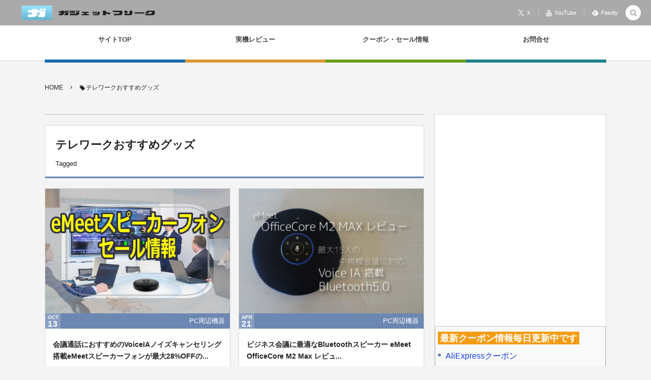

--- FILE ---
content_type: text/html; charset=UTF-8
request_url: https://mymobile-wifi.com/tag/%E3%83%86%E3%83%AC%E3%83%AF%E3%83%BC%E3%82%AF%E3%81%8A%E3%81%99%E3%81%99%E3%82%81%E3%82%B0%E3%83%83%E3%82%BA
body_size: 16236
content:
<!DOCTYPE html><html lang="ja"><head prefix="og: http://ogp.me/ns# fb: http://ogp.me/ns/fb# blog: http://ogp.me/ns/website#"><meta charset="UTF-8" />
<meta name="viewport" content="width=device-width,initial-scale=1,minimum-scale=1,user-scalable=yes" /><meta name="description" content="  テレワークおすすめグッズタグの記事一覧" /><meta name="keywords" content="テレワークおすすめグッズ , " /><meta property="og:title" content="テレワークおすすめグッズ  タグが付けられた記事一覧を表示しています。  | ガジェットフリーク" /><meta property="og:type" content="article" /><meta property="og:url" content="https://mymobile-wifi.com/tag/%E3%83%86%E3%83%AC%E3%83%AF%E3%83%BC%E3%82%AF%E3%81%8A%E3%81%99%E3%81%99%E3%82%81%E3%82%B0%E3%83%83%E3%82%BA" /><meta property="og:image" content="https://s0.wp.com/i/blank.jpg" /><meta property="og:image:width" content="200" /><meta property="og:image:height" content="200" /><meta property="og:description" content="  テレワークおすすめグッズタグの記事一覧" /><meta property="og:site_name" content="ガジェットフリーク" /><link rel="canonical" href="https://mymobile-wifi.com/tag/%E3%83%86%E3%83%AC%E3%83%AF%E3%83%BC%E3%82%AF%E3%81%8A%E3%81%99%E3%81%99%E3%82%81%E3%82%B0%E3%83%83%E3%82%BA" /><title>テレワークおすすめグッズ  タグが付けられた記事一覧を表示しています。  | ガジェットフリーク</title>
<meta name='robots' content='max-image-preview:large' />
	<style>img:is([sizes="auto" i], [sizes^="auto," i]) { contain-intrinsic-size: 3000px 1500px }</style>
	<!-- Jetpack Site Verification Tags -->
<meta name="google-site-verification" content="yKCPwAGEtbtcYyNY2hyHxts9opb83UVyCG4RlE-VlhA" />
<link rel='dns-prefetch' href='//ajax.googleapis.com' />
<link rel='dns-prefetch' href='//stats.wp.com' />
<link rel='preconnect' href='//i0.wp.com' />
<link rel='preconnect' href='//c0.wp.com' />
<link rel="alternate" type="application/rss+xml" title="ガジェットフリーク &raquo; フィード" href="https://mymobile-wifi.com/feed" />
<link rel="alternate" type="application/rss+xml" title="ガジェットフリーク &raquo; コメントフィード" href="https://mymobile-wifi.com/comments/feed" />
<link rel="alternate" type="application/rss+xml" title="ガジェットフリーク &raquo; テレワークおすすめグッズ タグのフィード" href="https://mymobile-wifi.com/tag/%e3%83%86%e3%83%ac%e3%83%af%e3%83%bc%e3%82%af%e3%81%8a%e3%81%99%e3%81%99%e3%82%81%e3%82%b0%e3%83%83%e3%82%ba/feed" />
<link rel='stylesheet' id='wp-block-library-css' href='https://c0.wp.com/c/6.7.4/wp-includes/css/dist/block-library/style.min.css' type='text/css' media='all' />
<style id='classic-theme-styles-inline-css' type='text/css'>
/*! This file is auto-generated */
.wp-block-button__link{color:#fff;background-color:#32373c;border-radius:9999px;box-shadow:none;text-decoration:none;padding:calc(.667em + 2px) calc(1.333em + 2px);font-size:1.125em}.wp-block-file__button{background:#32373c;color:#fff;text-decoration:none}
</style>
<style id='global-styles-inline-css' type='text/css'>
:root{--wp--preset--aspect-ratio--square: 1;--wp--preset--aspect-ratio--4-3: 4/3;--wp--preset--aspect-ratio--3-4: 3/4;--wp--preset--aspect-ratio--3-2: 3/2;--wp--preset--aspect-ratio--2-3: 2/3;--wp--preset--aspect-ratio--16-9: 16/9;--wp--preset--aspect-ratio--9-16: 9/16;--wp--preset--color--black: #000000;--wp--preset--color--cyan-bluish-gray: #abb8c3;--wp--preset--color--white: #ffffff;--wp--preset--color--pale-pink: #f78da7;--wp--preset--color--vivid-red: #cf2e2e;--wp--preset--color--luminous-vivid-orange: #ff6900;--wp--preset--color--luminous-vivid-amber: #fcb900;--wp--preset--color--light-green-cyan: #7bdcb5;--wp--preset--color--vivid-green-cyan: #00d084;--wp--preset--color--pale-cyan-blue: #8ed1fc;--wp--preset--color--vivid-cyan-blue: #0693e3;--wp--preset--color--vivid-purple: #9b51e0;--wp--preset--gradient--vivid-cyan-blue-to-vivid-purple: linear-gradient(135deg,rgba(6,147,227,1) 0%,rgb(155,81,224) 100%);--wp--preset--gradient--light-green-cyan-to-vivid-green-cyan: linear-gradient(135deg,rgb(122,220,180) 0%,rgb(0,208,130) 100%);--wp--preset--gradient--luminous-vivid-amber-to-luminous-vivid-orange: linear-gradient(135deg,rgba(252,185,0,1) 0%,rgba(255,105,0,1) 100%);--wp--preset--gradient--luminous-vivid-orange-to-vivid-red: linear-gradient(135deg,rgba(255,105,0,1) 0%,rgb(207,46,46) 100%);--wp--preset--gradient--very-light-gray-to-cyan-bluish-gray: linear-gradient(135deg,rgb(238,238,238) 0%,rgb(169,184,195) 100%);--wp--preset--gradient--cool-to-warm-spectrum: linear-gradient(135deg,rgb(74,234,220) 0%,rgb(151,120,209) 20%,rgb(207,42,186) 40%,rgb(238,44,130) 60%,rgb(251,105,98) 80%,rgb(254,248,76) 100%);--wp--preset--gradient--blush-light-purple: linear-gradient(135deg,rgb(255,206,236) 0%,rgb(152,150,240) 100%);--wp--preset--gradient--blush-bordeaux: linear-gradient(135deg,rgb(254,205,165) 0%,rgb(254,45,45) 50%,rgb(107,0,62) 100%);--wp--preset--gradient--luminous-dusk: linear-gradient(135deg,rgb(255,203,112) 0%,rgb(199,81,192) 50%,rgb(65,88,208) 100%);--wp--preset--gradient--pale-ocean: linear-gradient(135deg,rgb(255,245,203) 0%,rgb(182,227,212) 50%,rgb(51,167,181) 100%);--wp--preset--gradient--electric-grass: linear-gradient(135deg,rgb(202,248,128) 0%,rgb(113,206,126) 100%);--wp--preset--gradient--midnight: linear-gradient(135deg,rgb(2,3,129) 0%,rgb(40,116,252) 100%);--wp--preset--font-size--small: 13px;--wp--preset--font-size--medium: 20px;--wp--preset--font-size--large: 36px;--wp--preset--font-size--x-large: 42px;--wp--preset--spacing--20: 0.44rem;--wp--preset--spacing--30: 0.67rem;--wp--preset--spacing--40: 1rem;--wp--preset--spacing--50: 1.5rem;--wp--preset--spacing--60: 2.25rem;--wp--preset--spacing--70: 3.38rem;--wp--preset--spacing--80: 5.06rem;--wp--preset--shadow--natural: 6px 6px 9px rgba(0, 0, 0, 0.2);--wp--preset--shadow--deep: 12px 12px 50px rgba(0, 0, 0, 0.4);--wp--preset--shadow--sharp: 6px 6px 0px rgba(0, 0, 0, 0.2);--wp--preset--shadow--outlined: 6px 6px 0px -3px rgba(255, 255, 255, 1), 6px 6px rgba(0, 0, 0, 1);--wp--preset--shadow--crisp: 6px 6px 0px rgba(0, 0, 0, 1);}:where(.is-layout-flex){gap: 0.5em;}:where(.is-layout-grid){gap: 0.5em;}body .is-layout-flex{display: flex;}.is-layout-flex{flex-wrap: wrap;align-items: center;}.is-layout-flex > :is(*, div){margin: 0;}body .is-layout-grid{display: grid;}.is-layout-grid > :is(*, div){margin: 0;}:where(.wp-block-columns.is-layout-flex){gap: 2em;}:where(.wp-block-columns.is-layout-grid){gap: 2em;}:where(.wp-block-post-template.is-layout-flex){gap: 1.25em;}:where(.wp-block-post-template.is-layout-grid){gap: 1.25em;}.has-black-color{color: var(--wp--preset--color--black) !important;}.has-cyan-bluish-gray-color{color: var(--wp--preset--color--cyan-bluish-gray) !important;}.has-white-color{color: var(--wp--preset--color--white) !important;}.has-pale-pink-color{color: var(--wp--preset--color--pale-pink) !important;}.has-vivid-red-color{color: var(--wp--preset--color--vivid-red) !important;}.has-luminous-vivid-orange-color{color: var(--wp--preset--color--luminous-vivid-orange) !important;}.has-luminous-vivid-amber-color{color: var(--wp--preset--color--luminous-vivid-amber) !important;}.has-light-green-cyan-color{color: var(--wp--preset--color--light-green-cyan) !important;}.has-vivid-green-cyan-color{color: var(--wp--preset--color--vivid-green-cyan) !important;}.has-pale-cyan-blue-color{color: var(--wp--preset--color--pale-cyan-blue) !important;}.has-vivid-cyan-blue-color{color: var(--wp--preset--color--vivid-cyan-blue) !important;}.has-vivid-purple-color{color: var(--wp--preset--color--vivid-purple) !important;}.has-black-background-color{background-color: var(--wp--preset--color--black) !important;}.has-cyan-bluish-gray-background-color{background-color: var(--wp--preset--color--cyan-bluish-gray) !important;}.has-white-background-color{background-color: var(--wp--preset--color--white) !important;}.has-pale-pink-background-color{background-color: var(--wp--preset--color--pale-pink) !important;}.has-vivid-red-background-color{background-color: var(--wp--preset--color--vivid-red) !important;}.has-luminous-vivid-orange-background-color{background-color: var(--wp--preset--color--luminous-vivid-orange) !important;}.has-luminous-vivid-amber-background-color{background-color: var(--wp--preset--color--luminous-vivid-amber) !important;}.has-light-green-cyan-background-color{background-color: var(--wp--preset--color--light-green-cyan) !important;}.has-vivid-green-cyan-background-color{background-color: var(--wp--preset--color--vivid-green-cyan) !important;}.has-pale-cyan-blue-background-color{background-color: var(--wp--preset--color--pale-cyan-blue) !important;}.has-vivid-cyan-blue-background-color{background-color: var(--wp--preset--color--vivid-cyan-blue) !important;}.has-vivid-purple-background-color{background-color: var(--wp--preset--color--vivid-purple) !important;}.has-black-border-color{border-color: var(--wp--preset--color--black) !important;}.has-cyan-bluish-gray-border-color{border-color: var(--wp--preset--color--cyan-bluish-gray) !important;}.has-white-border-color{border-color: var(--wp--preset--color--white) !important;}.has-pale-pink-border-color{border-color: var(--wp--preset--color--pale-pink) !important;}.has-vivid-red-border-color{border-color: var(--wp--preset--color--vivid-red) !important;}.has-luminous-vivid-orange-border-color{border-color: var(--wp--preset--color--luminous-vivid-orange) !important;}.has-luminous-vivid-amber-border-color{border-color: var(--wp--preset--color--luminous-vivid-amber) !important;}.has-light-green-cyan-border-color{border-color: var(--wp--preset--color--light-green-cyan) !important;}.has-vivid-green-cyan-border-color{border-color: var(--wp--preset--color--vivid-green-cyan) !important;}.has-pale-cyan-blue-border-color{border-color: var(--wp--preset--color--pale-cyan-blue) !important;}.has-vivid-cyan-blue-border-color{border-color: var(--wp--preset--color--vivid-cyan-blue) !important;}.has-vivid-purple-border-color{border-color: var(--wp--preset--color--vivid-purple) !important;}.has-vivid-cyan-blue-to-vivid-purple-gradient-background{background: var(--wp--preset--gradient--vivid-cyan-blue-to-vivid-purple) !important;}.has-light-green-cyan-to-vivid-green-cyan-gradient-background{background: var(--wp--preset--gradient--light-green-cyan-to-vivid-green-cyan) !important;}.has-luminous-vivid-amber-to-luminous-vivid-orange-gradient-background{background: var(--wp--preset--gradient--luminous-vivid-amber-to-luminous-vivid-orange) !important;}.has-luminous-vivid-orange-to-vivid-red-gradient-background{background: var(--wp--preset--gradient--luminous-vivid-orange-to-vivid-red) !important;}.has-very-light-gray-to-cyan-bluish-gray-gradient-background{background: var(--wp--preset--gradient--very-light-gray-to-cyan-bluish-gray) !important;}.has-cool-to-warm-spectrum-gradient-background{background: var(--wp--preset--gradient--cool-to-warm-spectrum) !important;}.has-blush-light-purple-gradient-background{background: var(--wp--preset--gradient--blush-light-purple) !important;}.has-blush-bordeaux-gradient-background{background: var(--wp--preset--gradient--blush-bordeaux) !important;}.has-luminous-dusk-gradient-background{background: var(--wp--preset--gradient--luminous-dusk) !important;}.has-pale-ocean-gradient-background{background: var(--wp--preset--gradient--pale-ocean) !important;}.has-electric-grass-gradient-background{background: var(--wp--preset--gradient--electric-grass) !important;}.has-midnight-gradient-background{background: var(--wp--preset--gradient--midnight) !important;}.has-small-font-size{font-size: var(--wp--preset--font-size--small) !important;}.has-medium-font-size{font-size: var(--wp--preset--font-size--medium) !important;}.has-large-font-size{font-size: var(--wp--preset--font-size--large) !important;}.has-x-large-font-size{font-size: var(--wp--preset--font-size--x-large) !important;}
:where(.wp-block-post-template.is-layout-flex){gap: 1.25em;}:where(.wp-block-post-template.is-layout-grid){gap: 1.25em;}
:where(.wp-block-columns.is-layout-flex){gap: 2em;}:where(.wp-block-columns.is-layout-grid){gap: 2em;}
:root :where(.wp-block-pullquote){font-size: 1.5em;line-height: 1.6;}
</style>
<link rel='stylesheet' id='contact-form-7-css' href='https://mymobile-wifi.com/wp-content/plugins/contact-form-7/includes/css/styles.css?ver=6.0.1' type='text/css' media='all' />
<link rel='stylesheet' id='toc-screen-css' href='https://mymobile-wifi.com/wp-content/plugins/table-of-contents-plus/screen.min.css?ver=2411.1' type='text/css' media='all' />
<link rel='stylesheet' id='twenty20-css' href='https://mymobile-wifi.com/wp-content/plugins/twenty20/assets/css/twenty20.css?ver=1.7.5' type='text/css' media='all' />
<link rel='stylesheet' id='digipress-css' href='https://mymobile-wifi.com/wp-content/themes/dp-colors/css/pc.css?ver=20241214093810' type='text/css' media='all' />
<link rel='stylesheet' id='dp-visual-css' href='https://mymobile-wifi.com/wp-content/uploads/digipress/colors/css/visual-custom.css?ver=20260108171807' type='text/css' media='all' />
<link rel='stylesheet' id='footable-core-min-css' href='https://mymobile-wifi.com/wp-content/plugins/footable/css/footable.core.min.css?ver=0.3.1' type='text/css' media='all' />
<script src="https://ajax.googleapis.com/ajax/libs/jquery/3.7.1/jquery.min.js?ver=6.7.4" id="jquery-js"></script>
<link rel="https://api.w.org/" href="https://mymobile-wifi.com/wp-json/" /><link rel="alternate" title="JSON" type="application/json" href="https://mymobile-wifi.com/wp-json/wp/v2/tags/853" /><link rel="EditURI" type="application/rsd+xml" title="RSD" href="https://mymobile-wifi.com/xmlrpc.php?rsd" />
	<style>img#wpstats{display:none}</style>
		<noscript><style>.lazyload[data-src]{display:none !important;}</style></noscript><style>.lazyload{background-image:none !important;}.lazyload:before{background-image:none !important;}</style><link rel="icon" href="https://mymobile-wifi.com/wp-content/uploads/2019/11/favicon.ico" sizes="32x32" />
<link rel="icon" href="https://mymobile-wifi.com/wp-content/uploads/2019/11/favicon.ico" sizes="192x192" />
<link rel="apple-touch-icon" href="https://mymobile-wifi.com/wp-content/uploads/2019/11/favicon.ico" />
<meta name="msapplication-TileImage" content="https://mymobile-wifi.com/wp-content/uploads/2019/11/favicon.ico" />
<script>j$=jQuery;</script><link rel="author" href="https://plus.google.com/113126613962840225244" />
<script language="javascript">
    var vc_pid = "886211519";
</script><script src="//aml.valuecommerce.com/vcdal.js" async></script></head>
<body class="archive tag tag-853 pc-theme not-home no-sns-count header-fixed" data-ct-sns-cache="true" data-ct-sns-cache-time="86400000"><div id="wrapper">
<header id="header" class="header_area not-home">
<div id="header-bar"><h1 class="bar_title not-home"><a href="https://mymobile-wifi.com/" title="ガジェットフリーク" class="img"><img src="[data-uri]" alt="ガジェットフリーク" data-src="https://mymobile-wifi.com/wp-content/uploads/digipress/colors/title/1_Primary_logo_on_transparent_295x65.png" decoding="async" class="lazyload" width="281" height="64" data-eio-rwidth="281" data-eio-rheight="64" /><noscript><img src="https://mymobile-wifi.com/wp-content/uploads/digipress/colors/title/1_Primary_logo_on_transparent_295x65.png" alt="ガジェットフリーク" data-eio="l" /></noscript></a></h1><div id="header-bar-content" class="no-wow has_search">
<div id="expand_global_menu" role="button" class="bar_item icon-spaced-menu"><span>Menu</span></div><div id="header-sns" class="bar_item"><ul><li class="tw"><a href="https://twitter.com/taracotarao" title="Follow on X" target="_blank" class="icon-twitter"><span>X</span></a></li><li class="tw"><a href="https://www.youtube.com/channel/UC3ceKSfCPOhCz1Kh1ywtWuQ" title="Follow on YouTube" target="_blank" class="icon-youtube"><span>YouTube</span></a></li><li class="feedly"><a href="https://feedly.com/i/subscription/feed/https%3A%2F%2Fmymobile-wifi.com%2Ffeed" target="_blank" title="Follow on feedly" class="icon-feedly"><span>Feedly</span></a></li></ul></div></div></div><div id="header-content"></div><nav id="header-menu" class="header-menu-normal-page"><div id="header-menu-content"><ul id="global_menu_ul" class="menu_num_4 under_bar"><li id="menu-item-29904" class="menu-item menu-item-type-custom menu-item-object-custom menu-item-home"><a href="https://mymobile-wifi.com/" class="menu-link"><span class="menu-title">サイトTOP</span></a></li>
<li id="menu-item-38096" class="menu-item menu-item-type-taxonomy menu-item-object-category"><a href="https://mymobile-wifi.com/category/review" class="menu-link"><span class="menu-title">実機レビュー</span></a></li>
<li id="menu-item-57366" class="menu-item menu-item-type-custom menu-item-object-custom menu-item-has-children"><a href="https://mymobile-wifi.com/category/hot-coupon" class="menu-link"><span class="menu-title">クーポン・セール情報</span></a>
<ul class="sub-menu">
	<li id="menu-item-112495" class="menu-item menu-item-type-taxonomy menu-item-object-category"><a href="https://mymobile-wifi.com/category/sale-information" class="menu-link"><span class="menu-title">お得なセール情報</span></a></li>
	<li id="menu-item-84455" class="menu-item menu-item-type-post_type menu-item-object-post"><a href="https://mymobile-wifi.com/china-coupons" class="menu-link"><span class="menu-title">中華通販サイト最安クーポン比較</span></a></li>
	<li id="menu-item-90979" class="menu-item menu-item-type-post_type menu-item-object-post"><a href="https://mymobile-wifi.com/iherb-coupon-code" class="menu-link"><span class="menu-title">アイハーブのクーポン プロモコード 紹介コード　2026年1月最新まとめ</span></a></li>
</ul>
</li>
<li id="menu-item-20004" class="menu-item menu-item-type-post_type menu-item-object-page"><a href="https://mymobile-wifi.com/mail" class="menu-link"><span class="menu-title">お問合せ</span></a></li>
</ul></div></nav></header><main id="main" role="main" class="not-home">
<nav id="dp_breadcrumb_nav" class="dp_breadcrumb_nav widget-container-inner"><ul><li><a href="https://mymobile-wifi.com/" class="nav_home"><span>HOME</span></a></li><li><span class="icon-tag">テレワークおすすめグッズ</span></li></ul></nav><div id="main-content" class="clearfix">
<div id="content" class="content two-col">
	<div id="widget-content-top" class="widget-content top two-col clearfix">
	<div id="text-40" class="widget widget_text">			<div class="textwidget"><div class="al-c"></div>
</div>
		</div>	</div>
	<header class="archive-header"><h1 class="archive-title"><span class="title">  テレワークおすすめグッズ</span></h1><div class="archive-desc">Tagged</div></header><div class="loop-content-frame clearfix magazine one"><div class="loop-content autopager magazine one"><article  class="loop-article magazine one"><div class="thumb cat-color399"><a href="https://mymobile-wifi.com/emeet-221013" rel="bookmark" title="会議通話におすすめのVoiceIAノイズキャンセリング搭載eMeetスピーカーフォンが最大28%OFFのセール中" class="thumb_link"><img src="[data-uri]" width="450" height="279" layout="responsive" class="wp-post-image lazyload" alt="eMeet"  data-src="https://i0.wp.com/mymobile-wifi.com/wp-content/uploads/2022/04/emeet.jpg?fit=450%2C279&ssl=1" decoding="async" data-srcset="https://i0.wp.com/mymobile-wifi.com/wp-content/uploads/2022/04/emeet.jpg?w=975&ssl=1 975w, https://i0.wp.com/mymobile-wifi.com/wp-content/uploads/2022/04/emeet.jpg?resize=800%2C496&ssl=1 800w, https://i0.wp.com/mymobile-wifi.com/wp-content/uploads/2022/04/emeet.jpg?resize=150%2C93&ssl=1 150w, https://i0.wp.com/mymobile-wifi.com/wp-content/uploads/2022/04/emeet.jpg?resize=768%2C477&ssl=1 768w, https://i0.wp.com/mymobile-wifi.com/wp-content/uploads/2022/04/emeet.jpg?resize=250%2C154&ssl=1 250w, https://i0.wp.com/mymobile-wifi.com/wp-content/uploads/2022/04/emeet.jpg?resize=450%2C279&ssl=1 450w, https://i0.wp.com/mymobile-wifi.com/wp-content/uploads/2022/04/emeet.jpg?resize=900%2C558&ssl=1 900w" data-eio-rwidth="450" data-eio-rheight="279" /><noscript><img src="https://i0.wp.com/mymobile-wifi.com/wp-content/uploads/2022/04/emeet.jpg?fit=450%2C279&ssl=1" width="450" height="279" layout="responsive" class="wp-post-image" alt="eMeet" srcset="https://i0.wp.com/mymobile-wifi.com/wp-content/uploads/2022/04/emeet.jpg?w=975&ssl=1 975w, https://i0.wp.com/mymobile-wifi.com/wp-content/uploads/2022/04/emeet.jpg?resize=800%2C496&ssl=1 800w, https://i0.wp.com/mymobile-wifi.com/wp-content/uploads/2022/04/emeet.jpg?resize=150%2C93&ssl=1 150w, https://i0.wp.com/mymobile-wifi.com/wp-content/uploads/2022/04/emeet.jpg?resize=768%2C477&ssl=1 768w, https://i0.wp.com/mymobile-wifi.com/wp-content/uploads/2022/04/emeet.jpg?resize=250%2C154&ssl=1 250w, https://i0.wp.com/mymobile-wifi.com/wp-content/uploads/2022/04/emeet.jpg?resize=450%2C279&ssl=1 450w, https://i0.wp.com/mymobile-wifi.com/wp-content/uploads/2022/04/emeet.jpg?resize=900%2C558&ssl=1 900w" data-eio="l" /></noscript></a></div><div class="details"><div class="loop-meta-top"><div class="loop-date"><time datetime="2022-10-13T06:29:41+09:00" class="time-field"><span class="date_month_en">Oct</span> <span class="date_day_double">13</span></time></div><div class="loop-cat meta-cat"><a href="https://mymobile-wifi.com/category/pc-accessories" rel="tag" class=" cat-color399">PC周辺機器</a></div></div><h1 class="entry-title loop-title magazine one"><a href="https://mymobile-wifi.com/emeet-221013" rel="bookmark" title="会議通話におすすめのVoiceIAノイズキャンセリング搭載eMeetスピーカーフォンが最大28%OFFのセール中">会議通話におすすめのVoiceIAノイズキャンセリング搭載eMeetスピーカーフォンが最大28%OFFの...</a></h1><div class="loop-excerpt excerpt">高品質な集音マイクとノイズキャンセリング機能で快適なハンズフリー通話が可能な、eMeetのスピーカーフォン2機種のセール情報です！ 今回のセールは、テレワーク時の個人会議通話から8名までの小規模会議に最適なコスパモデルの『eMeet Luna lite』と、最大12人の中規模までのテレビ電話会議などにおすすめのハイエン...</div></div><div class="cover"><div class="loop-table"><div class="table-cell-middle"><div class="loop-share-num ct-shares" data-url="https://mymobile-wifi.com/emeet-221013"><div class="meta-comment"><i class="icon-comment"></i><span class="share-num"><a href="https://mymobile-wifi.com/emeet-221013#respond" title="Comment on 会議通話におすすめのVoiceIAノイズキャンセリング搭載eMeetスピーカーフォンが最大28%OFFのセール中">0</a></span></div></div></div></div></div></article><article  class="loop-article magazine one"><div class="thumb cat-color399"><a href="https://mymobile-wifi.com/emeet-m2max" rel="bookmark" title="ビジネス会議に最適なBluetoothスピーカー eMeet OfficeCore M2 Max レビュー　" class="thumb_link"><img src="[data-uri]" width="450" height="300" layout="responsive" class="wp-post-image lazyload" alt="ビジネス会議に最適なBluetoothスピーカー eMeet OfficeCore M2 Max レビュー　"  data-src="https://i0.wp.com/mymobile-wifi.com/wp-content/uploads/2022/04/m2maxai.jpg?fit=450%2C300&ssl=1" decoding="async" data-srcset="https://i0.wp.com/mymobile-wifi.com/wp-content/uploads/2022/04/m2maxai.jpg?w=1600&ssl=1 1600w, https://i0.wp.com/mymobile-wifi.com/wp-content/uploads/2022/04/m2maxai.jpg?resize=800%2C534&ssl=1 800w, https://i0.wp.com/mymobile-wifi.com/wp-content/uploads/2022/04/m2maxai.jpg?resize=150%2C100&ssl=1 150w, https://i0.wp.com/mymobile-wifi.com/wp-content/uploads/2022/04/m2maxai.jpg?resize=768%2C512&ssl=1 768w, https://i0.wp.com/mymobile-wifi.com/wp-content/uploads/2022/04/m2maxai.jpg?resize=1536%2C1024&ssl=1 1536w, https://i0.wp.com/mymobile-wifi.com/wp-content/uploads/2022/04/m2maxai.jpg?resize=450%2C300&ssl=1 450w, https://i0.wp.com/mymobile-wifi.com/wp-content/uploads/2022/04/m2maxai.jpg?resize=900%2C600&ssl=1 900w" data-eio-rwidth="450" data-eio-rheight="300" /><noscript><img src="https://i0.wp.com/mymobile-wifi.com/wp-content/uploads/2022/04/m2maxai.jpg?fit=450%2C300&ssl=1" width="450" height="300" layout="responsive" class="wp-post-image" alt="ビジネス会議に最適なBluetoothスピーカー eMeet OfficeCore M2 Max レビュー　" srcset="https://i0.wp.com/mymobile-wifi.com/wp-content/uploads/2022/04/m2maxai.jpg?w=1600&ssl=1 1600w, https://i0.wp.com/mymobile-wifi.com/wp-content/uploads/2022/04/m2maxai.jpg?resize=800%2C534&ssl=1 800w, https://i0.wp.com/mymobile-wifi.com/wp-content/uploads/2022/04/m2maxai.jpg?resize=150%2C100&ssl=1 150w, https://i0.wp.com/mymobile-wifi.com/wp-content/uploads/2022/04/m2maxai.jpg?resize=768%2C512&ssl=1 768w, https://i0.wp.com/mymobile-wifi.com/wp-content/uploads/2022/04/m2maxai.jpg?resize=1536%2C1024&ssl=1 1536w, https://i0.wp.com/mymobile-wifi.com/wp-content/uploads/2022/04/m2maxai.jpg?resize=450%2C300&ssl=1 450w, https://i0.wp.com/mymobile-wifi.com/wp-content/uploads/2022/04/m2maxai.jpg?resize=900%2C600&ssl=1 900w" data-eio="l" /></noscript></a></div><div class="details"><div class="loop-meta-top"><div class="loop-date"><time datetime="2022-04-21T15:18:15+09:00" class="time-field"><span class="date_month_en">Apr</span> <span class="date_day_double">21</span></time></div><div class="loop-cat meta-cat"><a href="https://mymobile-wifi.com/category/pc-accessories" rel="tag" class=" cat-color399">PC周辺機器</a></div></div><h1 class="entry-title loop-title magazine one"><a href="https://mymobile-wifi.com/emeet-m2max" rel="bookmark" title="ビジネス会議に最適なBluetoothスピーカー eMeet OfficeCore M2 Max レビュー　">ビジネス会議に最適なBluetoothスピーカー eMeet OfficeCore M2 Max レビュ...</a></h1><div class="loop-excerpt excerpt">ビジネス用のウェブカメラや会議用Bluetoothスピーカーで有名なeMeet社の最新スピーカーフォン『eMeet OfficeCore M2 Max』の実機レビューです。 eMeet社のBluetoothスピーカーは、『eMeet OfficeCore M2 レビュー』と『eMeet Luna レビュー』と『eMee...</div></div><div class="cover"><div class="loop-table"><div class="table-cell-middle"><div class="loop-share-num ct-shares" data-url="https://mymobile-wifi.com/emeet-m2max"><div class="meta-comment"><i class="icon-comment"></i><span class="share-num"><a href="https://mymobile-wifi.com/emeet-m2max#respond" title="Comment on ビジネス会議に最適なBluetoothスピーカー eMeet OfficeCore M2 Max レビュー　">0</a></span></div></div></div></div></div></article><article  class="loop-article magazine one"><div class="thumb cat-color399"><a href="https://mymobile-wifi.com/emeet-lunalite" rel="bookmark" title="テレワークにおすすめ！コスパ抜群のノイズキャンセリングBluetoothスピーカー『eMeet Luna Lite』レビュー" class="thumb_link"><img src="[data-uri]" width="450" height="300" layout="responsive" class="wp-post-image lazyload" alt="テレワークにおすすめ！コスパ抜群のノイズキャンセリングBluetoothスピーカー『eMeet Luna Lite』レビュー"  data-src="https://i0.wp.com/mymobile-wifi.com/wp-content/uploads/2022/04/lunalte0000.jpg?fit=450%2C300&ssl=1" decoding="async" data-srcset="https://i0.wp.com/mymobile-wifi.com/wp-content/uploads/2022/04/lunalte0000.jpg?w=1600&ssl=1 1600w, https://i0.wp.com/mymobile-wifi.com/wp-content/uploads/2022/04/lunalte0000.jpg?resize=800%2C534&ssl=1 800w, https://i0.wp.com/mymobile-wifi.com/wp-content/uploads/2022/04/lunalte0000.jpg?resize=150%2C100&ssl=1 150w, https://i0.wp.com/mymobile-wifi.com/wp-content/uploads/2022/04/lunalte0000.jpg?resize=768%2C512&ssl=1 768w, https://i0.wp.com/mymobile-wifi.com/wp-content/uploads/2022/04/lunalte0000.jpg?resize=1536%2C1024&ssl=1 1536w, https://i0.wp.com/mymobile-wifi.com/wp-content/uploads/2022/04/lunalte0000.jpg?resize=450%2C300&ssl=1 450w, https://i0.wp.com/mymobile-wifi.com/wp-content/uploads/2022/04/lunalte0000.jpg?resize=900%2C600&ssl=1 900w" data-eio-rwidth="450" data-eio-rheight="300" /><noscript><img src="https://i0.wp.com/mymobile-wifi.com/wp-content/uploads/2022/04/lunalte0000.jpg?fit=450%2C300&ssl=1" width="450" height="300" layout="responsive" class="wp-post-image" alt="テレワークにおすすめ！コスパ抜群のノイズキャンセリングBluetoothスピーカー『eMeet Luna Lite』レビュー" srcset="https://i0.wp.com/mymobile-wifi.com/wp-content/uploads/2022/04/lunalte0000.jpg?w=1600&ssl=1 1600w, https://i0.wp.com/mymobile-wifi.com/wp-content/uploads/2022/04/lunalte0000.jpg?resize=800%2C534&ssl=1 800w, https://i0.wp.com/mymobile-wifi.com/wp-content/uploads/2022/04/lunalte0000.jpg?resize=150%2C100&ssl=1 150w, https://i0.wp.com/mymobile-wifi.com/wp-content/uploads/2022/04/lunalte0000.jpg?resize=768%2C512&ssl=1 768w, https://i0.wp.com/mymobile-wifi.com/wp-content/uploads/2022/04/lunalte0000.jpg?resize=1536%2C1024&ssl=1 1536w, https://i0.wp.com/mymobile-wifi.com/wp-content/uploads/2022/04/lunalte0000.jpg?resize=450%2C300&ssl=1 450w, https://i0.wp.com/mymobile-wifi.com/wp-content/uploads/2022/04/lunalte0000.jpg?resize=900%2C600&ssl=1 900w" data-eio="l" /></noscript></a></div><div class="details"><div class="loop-meta-top"><div class="loop-date"><time datetime="2022-10-13T02:39:06+09:00" class="time-field"><span class="date_month_en">10月</span> <span class="date_day_double">13</span></time></div><div class="loop-cat meta-cat"><a href="https://mymobile-wifi.com/category/pc-accessories" rel="tag" class=" cat-color399">PC周辺機器</a></div></div><h1 class="entry-title loop-title magazine one"><a href="https://mymobile-wifi.com/emeet-lunalite" rel="bookmark" title="テレワークにおすすめ！コスパ抜群のノイズキャンセリングBluetoothスピーカー『eMeet Luna Lite』レビュー">テレワークにおすすめ！コスパ抜群のノイズキャンセリングBluetoothスピーカー『eMeet Luna...</a></h1><div class="loop-excerpt excerpt">今回は『eMeet Luna』の基本性能はそのままに、付属していたUSBドングルのみが省略され、よりお求めやすい価格となった『eMeet Luna Lite』の実機レビューです。 eMeet社のBluetoothスピーカーは、『eMeet OfficeCore M2 レビュー』と『eMeet OfficeCore M2...</div></div><div class="cover"><div class="loop-table"><div class="table-cell-middle"><div class="loop-share-num ct-shares" data-url="https://mymobile-wifi.com/emeet-lunalite"><div class="meta-comment"><i class="icon-comment"></i><span class="share-num"><a href="https://mymobile-wifi.com/emeet-lunalite#respond" title="Comment on テレワークにおすすめ！コスパ抜群のノイズキャンセリングBluetoothスピーカー『eMeet Luna Lite』レビュー">0</a></span></div></div></div></div></div></article><article  class="loop-article magazine one"><div class="thumb cat-color399"><a href="https://mymobile-wifi.com/sanodesk-e150" rel="bookmark" title="FLEXISPOTのサブブランド『SANODESK E150』電動昇降式スタンディングデスクレビュー" class="thumb_link"><img src="[data-uri]" width="450" height="253" layout="responsive" class="wp-post-image lazyload" alt="FLEXISPOTのサブブランド『SANODESK E150』電動昇降式スタンディングデスクレビュー"  data-src="https://i0.wp.com/mymobile-wifi.com/wp-content/uploads/2022/04/sanodesk_e150wm-ja40ai.jpg?fit=450%2C253&ssl=1" decoding="async" data-srcset="https://i0.wp.com/mymobile-wifi.com/wp-content/uploads/2022/04/sanodesk_e150wm-ja40ai.jpg?w=1600&ssl=1 1600w, https://i0.wp.com/mymobile-wifi.com/wp-content/uploads/2022/04/sanodesk_e150wm-ja40ai.jpg?resize=800%2C450&ssl=1 800w, https://i0.wp.com/mymobile-wifi.com/wp-content/uploads/2022/04/sanodesk_e150wm-ja40ai.jpg?resize=150%2C84&ssl=1 150w, https://i0.wp.com/mymobile-wifi.com/wp-content/uploads/2022/04/sanodesk_e150wm-ja40ai.jpg?resize=768%2C432&ssl=1 768w, https://i0.wp.com/mymobile-wifi.com/wp-content/uploads/2022/04/sanodesk_e150wm-ja40ai.jpg?resize=1536%2C864&ssl=1 1536w, https://i0.wp.com/mymobile-wifi.com/wp-content/uploads/2022/04/sanodesk_e150wm-ja40ai.jpg?resize=450%2C253&ssl=1 450w, https://i0.wp.com/mymobile-wifi.com/wp-content/uploads/2022/04/sanodesk_e150wm-ja40ai.jpg?resize=900%2C506&ssl=1 900w" data-eio-rwidth="450" data-eio-rheight="253" /><noscript><img src="https://i0.wp.com/mymobile-wifi.com/wp-content/uploads/2022/04/sanodesk_e150wm-ja40ai.jpg?fit=450%2C253&ssl=1" width="450" height="253" layout="responsive" class="wp-post-image" alt="FLEXISPOTのサブブランド『SANODESK E150』電動昇降式スタンディングデスクレビュー" srcset="https://i0.wp.com/mymobile-wifi.com/wp-content/uploads/2022/04/sanodesk_e150wm-ja40ai.jpg?w=1600&ssl=1 1600w, https://i0.wp.com/mymobile-wifi.com/wp-content/uploads/2022/04/sanodesk_e150wm-ja40ai.jpg?resize=800%2C450&ssl=1 800w, https://i0.wp.com/mymobile-wifi.com/wp-content/uploads/2022/04/sanodesk_e150wm-ja40ai.jpg?resize=150%2C84&ssl=1 150w, https://i0.wp.com/mymobile-wifi.com/wp-content/uploads/2022/04/sanodesk_e150wm-ja40ai.jpg?resize=768%2C432&ssl=1 768w, https://i0.wp.com/mymobile-wifi.com/wp-content/uploads/2022/04/sanodesk_e150wm-ja40ai.jpg?resize=1536%2C864&ssl=1 1536w, https://i0.wp.com/mymobile-wifi.com/wp-content/uploads/2022/04/sanodesk_e150wm-ja40ai.jpg?resize=450%2C253&ssl=1 450w, https://i0.wp.com/mymobile-wifi.com/wp-content/uploads/2022/04/sanodesk_e150wm-ja40ai.jpg?resize=900%2C506&ssl=1 900w" data-eio="l" /></noscript></a></div><div class="details"><div class="loop-meta-top"><div class="loop-date"><time datetime="2023-05-05T07:08:52+09:00" class="time-field"><span class="date_month_en">5月</span> <span class="date_day_double">05</span></time></div><div class="loop-cat meta-cat"><a href="https://mymobile-wifi.com/category/pc-accessories" rel="tag" class=" cat-color399">PC周辺機器</a></div></div><h1 class="entry-title loop-title magazine one"><a href="https://mymobile-wifi.com/sanodesk-e150" rel="bookmark" title="FLEXISPOTのサブブランド『SANODESK E150』電動昇降式スタンディングデスクレビュー">FLEXISPOTのサブブランド『SANODESK E150』電動昇降式スタンディングデスクレビュー</a></h1><div class="loop-excerpt excerpt">FLEXISPOTの通販専売ブランド『SANODESK』の電動昇降式スタンディングデスク『SANODESK E150』のレビューです。 スタンディングデスクで有名なFLEXSPOT。当サイトでも過去に『FLEXISPOT E8 レビュー』や『FLEXISPOT E7 レビュー』をさせて頂いており、天板の質、デスクの頑丈...</div></div><div class="cover"><div class="loop-table"><div class="table-cell-middle"><div class="loop-share-num ct-shares" data-url="https://mymobile-wifi.com/sanodesk-e150"><div class="meta-comment"><i class="icon-comment"></i><span class="share-num"><a href="https://mymobile-wifi.com/sanodesk-e150#respond" title="Comment on FLEXISPOTのサブブランド『SANODESK E150』電動昇降式スタンディングデスクレビュー">0</a></span></div></div></div></div></div></article><article  class="loop-article magazine one"><div class="thumb cat-color448"><a href="https://mymobile-wifi.com/emeet-2204152" rel="bookmark" title="emeet ウェブカメラ&#038;ヘッドセットセール情報～C965 3749円, HS100 11899円, C950 2474円, C980pro 8499円, NOVA 3399円, C970 4199円, C970L 5249円" class="thumb_link"><img src="[data-uri]" width="450" height="305" layout="responsive" class="wp-post-image lazyload" alt="emeet"  data-src="https://i0.wp.com/mymobile-wifi.com/wp-content/uploads/2022/04/2022-04-15_07h13_19.jpg?fit=450%2C305&ssl=1" decoding="async" data-srcset="https://i0.wp.com/mymobile-wifi.com/wp-content/uploads/2022/04/2022-04-15_07h13_19.jpg?w=1118&ssl=1 1118w, https://i0.wp.com/mymobile-wifi.com/wp-content/uploads/2022/04/2022-04-15_07h13_19.jpg?resize=800%2C542&ssl=1 800w, https://i0.wp.com/mymobile-wifi.com/wp-content/uploads/2022/04/2022-04-15_07h13_19.jpg?resize=150%2C102&ssl=1 150w, https://i0.wp.com/mymobile-wifi.com/wp-content/uploads/2022/04/2022-04-15_07h13_19.jpg?resize=768%2C521&ssl=1 768w, https://i0.wp.com/mymobile-wifi.com/wp-content/uploads/2022/04/2022-04-15_07h13_19.jpg?resize=140%2C96&ssl=1 140w, https://i0.wp.com/mymobile-wifi.com/wp-content/uploads/2022/04/2022-04-15_07h13_19.jpg?resize=450%2C305&ssl=1 450w, https://i0.wp.com/mymobile-wifi.com/wp-content/uploads/2022/04/2022-04-15_07h13_19.jpg?resize=900%2C610&ssl=1 900w" data-eio-rwidth="450" data-eio-rheight="305" /><noscript><img src="https://i0.wp.com/mymobile-wifi.com/wp-content/uploads/2022/04/2022-04-15_07h13_19.jpg?fit=450%2C305&ssl=1" width="450" height="305" layout="responsive" class="wp-post-image" alt="emeet" srcset="https://i0.wp.com/mymobile-wifi.com/wp-content/uploads/2022/04/2022-04-15_07h13_19.jpg?w=1118&ssl=1 1118w, https://i0.wp.com/mymobile-wifi.com/wp-content/uploads/2022/04/2022-04-15_07h13_19.jpg?resize=800%2C542&ssl=1 800w, https://i0.wp.com/mymobile-wifi.com/wp-content/uploads/2022/04/2022-04-15_07h13_19.jpg?resize=150%2C102&ssl=1 150w, https://i0.wp.com/mymobile-wifi.com/wp-content/uploads/2022/04/2022-04-15_07h13_19.jpg?resize=768%2C521&ssl=1 768w, https://i0.wp.com/mymobile-wifi.com/wp-content/uploads/2022/04/2022-04-15_07h13_19.jpg?resize=140%2C96&ssl=1 140w, https://i0.wp.com/mymobile-wifi.com/wp-content/uploads/2022/04/2022-04-15_07h13_19.jpg?resize=450%2C305&ssl=1 450w, https://i0.wp.com/mymobile-wifi.com/wp-content/uploads/2022/04/2022-04-15_07h13_19.jpg?resize=900%2C610&ssl=1 900w" data-eio="l" /></noscript></a></div><div class="details"><div class="loop-meta-top"><div class="loop-date"><time datetime="2022-04-15T07:31:56+09:00" class="time-field"><span class="date_month_en">Apr</span> <span class="date_day_double">15</span></time></div><div class="loop-cat meta-cat"><a href="https://mymobile-wifi.com/category/sale-information" rel="tag" class=" cat-color448">お得なセール情報</a></div></div><h1 class="entry-title loop-title magazine one"><a href="https://mymobile-wifi.com/emeet-2204152" rel="bookmark" title="emeet ウェブカメラ&#038;ヘッドセットセール情報～C965 3749円, HS100 11899円, C950 2474円, C980pro 8499円, NOVA 3399円, C970 4199円, C970L 5249円">emeet ウェブカメラ&#038;ヘッドセットセール情報～C965 3749円, HS100 1189...</a></h1><div class="loop-excerpt excerpt">emeet社のウェブカメラ&ヘッドセットセール情報です。 ストリーミング向け フィルターを内蔵したeMeet C970Lや、ノイズキャンセリングマイクを搭載したビジネス利用に最適なeMeet C980proなど幅広いセールです。 またノイズキャンセリングマイクを搭載してヘッドセットとしても利用可能なワイヤレスヘッドフォ...</div></div><div class="cover"><div class="loop-table"><div class="table-cell-middle"><div class="loop-share-num ct-shares" data-url="https://mymobile-wifi.com/emeet-2204152"><div class="meta-comment"><i class="icon-comment"></i><span class="share-num"><a href="https://mymobile-wifi.com/emeet-2204152#respond" title="Comment on emeet ウェブカメラ&#038;ヘッドセットセール情報～C965 3749円, HS100 11899円, C950 2474円, C980pro 8499円, NOVA 3399円, C970 4199円, C970L 5249円">0</a></span></div></div></div></div></div></article><div class="loop-article magazine one"><script async src="https://pagead2.googlesyndication.com/pagead/js/adsbygoogle.js"></script>
<ins class="adsbygoogle"
     style="display:block; text-align:center;"
     data-ad-layout="in-article"
     data-ad-format="fluid"
     data-ad-client="ca-pub-4296973464322217"
     data-ad-slot="7753054369"></ins>
<script>
     (adsbygoogle = window.adsbygoogle || []).push({});
</script></div><article  class="loop-article magazine one"><div class="thumb cat-color448"><a href="https://mymobile-wifi.com/emeet-220415" rel="bookmark" title="eMeetスピーカーフォンセール情報～eMeet Luna 7,349円、eMeet M220 32,299円、eMeet M2 max 27,200円、eMeet Luna Lite 4,799円" class="thumb_link"><img src="[data-uri]" width="450" height="279" layout="responsive" class="wp-post-image lazyload" alt="eMeet"  data-src="https://i0.wp.com/mymobile-wifi.com/wp-content/uploads/2022/04/emeet.jpg?fit=450%2C279&ssl=1" decoding="async" data-srcset="https://i0.wp.com/mymobile-wifi.com/wp-content/uploads/2022/04/emeet.jpg?w=975&ssl=1 975w, https://i0.wp.com/mymobile-wifi.com/wp-content/uploads/2022/04/emeet.jpg?resize=800%2C496&ssl=1 800w, https://i0.wp.com/mymobile-wifi.com/wp-content/uploads/2022/04/emeet.jpg?resize=150%2C93&ssl=1 150w, https://i0.wp.com/mymobile-wifi.com/wp-content/uploads/2022/04/emeet.jpg?resize=768%2C477&ssl=1 768w, https://i0.wp.com/mymobile-wifi.com/wp-content/uploads/2022/04/emeet.jpg?resize=250%2C154&ssl=1 250w, https://i0.wp.com/mymobile-wifi.com/wp-content/uploads/2022/04/emeet.jpg?resize=450%2C279&ssl=1 450w, https://i0.wp.com/mymobile-wifi.com/wp-content/uploads/2022/04/emeet.jpg?resize=900%2C558&ssl=1 900w" data-eio-rwidth="450" data-eio-rheight="279" /><noscript><img src="https://i0.wp.com/mymobile-wifi.com/wp-content/uploads/2022/04/emeet.jpg?fit=450%2C279&ssl=1" width="450" height="279" layout="responsive" class="wp-post-image" alt="eMeet" srcset="https://i0.wp.com/mymobile-wifi.com/wp-content/uploads/2022/04/emeet.jpg?w=975&ssl=1 975w, https://i0.wp.com/mymobile-wifi.com/wp-content/uploads/2022/04/emeet.jpg?resize=800%2C496&ssl=1 800w, https://i0.wp.com/mymobile-wifi.com/wp-content/uploads/2022/04/emeet.jpg?resize=150%2C93&ssl=1 150w, https://i0.wp.com/mymobile-wifi.com/wp-content/uploads/2022/04/emeet.jpg?resize=768%2C477&ssl=1 768w, https://i0.wp.com/mymobile-wifi.com/wp-content/uploads/2022/04/emeet.jpg?resize=250%2C154&ssl=1 250w, https://i0.wp.com/mymobile-wifi.com/wp-content/uploads/2022/04/emeet.jpg?resize=450%2C279&ssl=1 450w, https://i0.wp.com/mymobile-wifi.com/wp-content/uploads/2022/04/emeet.jpg?resize=900%2C558&ssl=1 900w" data-eio="l" /></noscript></a></div><div class="details"><div class="loop-meta-top"><div class="loop-date"><time datetime="2022-04-15T07:00:22+09:00" class="time-field"><span class="date_month_en">Apr</span> <span class="date_day_double">15</span></time></div><div class="loop-cat meta-cat"><a href="https://mymobile-wifi.com/category/sale-information" rel="tag" class=" cat-color448">お得なセール情報</a></div></div><h1 class="entry-title loop-title magazine one"><a href="https://mymobile-wifi.com/emeet-220415" rel="bookmark" title="eMeetスピーカーフォンセール情報～eMeet Luna 7,349円、eMeet M220 32,299円、eMeet M2 max 27,200円、eMeet Luna Lite 4,799円">eMeetスピーカーフォンセール情報～eMeet Luna 7,349円、eMeet M220 32,2...</a></h1><div class="loop-excerpt excerpt">Amazonで人気のeMeetスピーカーフォンセール情報です。 eMeetスピーカーフォンは、Voice IAモードという、Meet独自の音声信号処理技術を生かした強力なノイズキャンセリングシステムを搭載している事で定評を得ています。 また最上位機種のeMeet M2 maxは、スピーカーの出⼒を5Wに強化するにより、...</div></div><div class="cover"><div class="loop-table"><div class="table-cell-middle"><div class="loop-share-num ct-shares" data-url="https://mymobile-wifi.com/emeet-220415"><div class="meta-comment"><i class="icon-comment"></i><span class="share-num"><a href="https://mymobile-wifi.com/emeet-220415#respond" title="Comment on eMeetスピーカーフォンセール情報～eMeet Luna 7,349円、eMeet M220 32,299円、eMeet M2 max 27,200円、eMeet Luna Lite 4,799円">0</a></span></div></div></div></div></div></article><article  class="loop-article magazine one"><div class="thumb cat-color399"><a href="https://mymobile-wifi.com/emeet-luna-review" rel="bookmark" title="【クーポンで7349円】eMeet Luna スピーカーフォン レビュー　会議通話用ヘッドセットにおすすめ！" class="thumb_link"><img src="[data-uri]" width="450" height="300" layout="responsive" class="wp-post-image lazyload" alt="【クーポンで7349円】eMeet Luna スピーカーフォン レビュー　会議通話用ヘッドセットにおすすめ！"  data-src="https://i0.wp.com/mymobile-wifi.com/wp-content/uploads/2020/06/DSC02899.jpg?fit=450%2C300&ssl=1" decoding="async" data-srcset="https://i0.wp.com/mymobile-wifi.com/wp-content/uploads/2020/06/DSC02899.jpg?w=1200&ssl=1 1200w, https://i0.wp.com/mymobile-wifi.com/wp-content/uploads/2020/06/DSC02899.jpg?resize=600%2C401&ssl=1 600w, https://i0.wp.com/mymobile-wifi.com/wp-content/uploads/2020/06/DSC02899.jpg?resize=450%2C300&ssl=1 450w, https://i0.wp.com/mymobile-wifi.com/wp-content/uploads/2020/06/DSC02899.jpg?resize=768%2C513&ssl=1 768w, https://i0.wp.com/mymobile-wifi.com/wp-content/uploads/2020/06/DSC02899.jpg?resize=900%2C601&ssl=1 900w" data-eio-rwidth="450" data-eio-rheight="300" /><noscript><img src="https://i0.wp.com/mymobile-wifi.com/wp-content/uploads/2020/06/DSC02899.jpg?fit=450%2C300&ssl=1" width="450" height="300" layout="responsive" class="wp-post-image" alt="【クーポンで7349円】eMeet Luna スピーカーフォン レビュー　会議通話用ヘッドセットにおすすめ！" srcset="https://i0.wp.com/mymobile-wifi.com/wp-content/uploads/2020/06/DSC02899.jpg?w=1200&ssl=1 1200w, https://i0.wp.com/mymobile-wifi.com/wp-content/uploads/2020/06/DSC02899.jpg?resize=600%2C401&ssl=1 600w, https://i0.wp.com/mymobile-wifi.com/wp-content/uploads/2020/06/DSC02899.jpg?resize=450%2C300&ssl=1 450w, https://i0.wp.com/mymobile-wifi.com/wp-content/uploads/2020/06/DSC02899.jpg?resize=768%2C513&ssl=1 768w, https://i0.wp.com/mymobile-wifi.com/wp-content/uploads/2020/06/DSC02899.jpg?resize=900%2C601&ssl=1 900w" data-eio="l" /></noscript></a></div><div class="details"><div class="loop-meta-top"><div class="loop-date"><time datetime="2023-06-01T19:46:49+09:00" class="time-field"><span class="date_month_en">6月</span> <span class="date_day_double">01</span></time></div><div class="loop-cat meta-cat"><a href="https://mymobile-wifi.com/category/pc-accessories" rel="tag" class=" cat-color399">PC周辺機器</a></div></div><h1 class="entry-title loop-title magazine one"><a href="https://mymobile-wifi.com/emeet-luna-review" rel="bookmark" title="【クーポンで7349円】eMeet Luna スピーカーフォン レビュー　会議通話用ヘッドセットにおすすめ！">【クーポンで7349円】eMeet Luna スピーカーフォン レビュー　会議通話用ヘッドセットにおすす...</a></h1><div class="loop-excerpt excerpt">※eMeetさんからクーポン&セール情報を頂きましたので割引クーポンのところに追加しました。 会議通話用ヘッドセットにおすすめのスピーカーフォン『eMeet Luna』のレビューです。 こちらの上位機種である「eMeet OfficeCore M2レビュー」は以前実機レビューを書かせて頂きましたが、eMeet Luna...</div></div><div class="cover"><div class="loop-table"><div class="table-cell-middle"><div class="loop-share-num ct-shares" data-url="https://mymobile-wifi.com/emeet-luna-review"><div class="meta-comment"><i class="icon-comment"></i><span class="share-num"><a href="https://mymobile-wifi.com/emeet-luna-review#respond" title="Comment on 【クーポンで7349円】eMeet Luna スピーカーフォン レビュー　会議通話用ヘッドセットにおすすめ！">0</a></span></div></div></div></div></div></article></div></div></div><aside id="sidebar" class="sidebar right">
<div id="custom_html-34" class="widget_text widget widget_custom_html"><div class="textwidget custom-html-widget"><p><script async src="https://pagead2.googlesyndication.com/pagead/js/adsbygoogle.js?client=ca-pub-4296973464322217"
     crossorigin="anonymous"></script><br />
<!-- ＧＦレクタングル右 --><br />
<ins class="adsbygoogle"
     style="display:block"
     data-ad-client="ca-pub-4296973464322217"
     data-ad-slot="1170488273"
     data-ad-format="auto"
     data-full-width-responsive="true"></ins><br />
<script>
     (adsbygoogle = window.adsbygoogle || []).push({});
</script></p>
<p></p>
<div class="box pd5px-l pd5px-r"><span class="mk-orange ft18px b">最新クーポン情報毎日更新中です</span></p>
<ul>
<li><a href="https://mymobile-wifi.com/aliexpress%e3%81%a7%e4%bd%bf%e3%81%88%e3%82%8b%e5%89%b2%e5%bc%95%e3%82%af%e3%83%bc%e3%83%9d%e3%83%b3" rel="noopener">AliExpressクーポン</a></li>
<li><a href="https://mymobile-wifi.com/china-coupons" rel="noopener">中華通販サイト最安クーポン比較</a></li>
<li><a href="https://mymobile-wifi.com/%e5%89%b2%e5%bc%95%e3%82%af%e3%83%bc%e3%83%9d%e3%83%b3" target="_blank" rel="noopener noreferrer">割引クーポンまとめカテゴリ</a></li>
<li><a href="https://mymobile-wifi.com/iherb-coupon-code" target="_blank" rel="noopener noreferrer">iHerbの最大30%になる割引クーポン特集</a></li>
</ul>
</div>

</div></div><div id="dpwidgetsearch-2" class="widget dp_search_form"><h3 class="sidebar-title"><span class="title">ブログ内キーワード検索</span></h3><form role="search" method="get" class="search-form with-params" target="_top" action="https://mymobile-wifi.com/"><h3 class="wd-block-title">検索ワード</h3><div class="words-area"><label><span class="screen-reader-text">検索</span><input type="search" class="search-field" placeholder="キーワードを入力して検索" value="" name="s" title="検索" required /></label></div><div class="params-area"><div class="s-param cat"><h3 class="wd-block-title">カテゴリー</h3><select  name='cat' id='cat' class='s-select'><option value='0'>すべて</option><option class="level-0" value="229">.ブログ</option><option class="level-0" value="294">*備忘録</option><option class="level-0" value="380">.iPhone</option><option class="level-0" value="394">ケーブル・充電器</option><option class="level-0" value="399">PC周辺機器</option><option class="level-0" value="425">イヤホン・オーディオ</option><option class="level-0" value="426">おもちゃ・面白グッズ</option><option class="level-0" value="429">スピーカー</option><option class="level-0" value="448">お得なセール情報</option><option class="level-0" value="462">ホームガジェット</option><option class="level-0" value="513">スマホアクセサリー</option><option class="level-0" value="519">スマートウォッチ</option><option class="level-0" value="544">カメラ</option><option class="level-0" value="549">掃除機</option><option class="level-0" value="666">モバイルバッテリー</option><option class="level-0" value="702">スマートフォン</option><option class="level-0" value="704">実機レビュー</option><option class="level-0" value="706">Android ROM焼き・設定</option><option class="level-0" value="714">windows パソコン</option><option class="level-0" value="759">windows タブレット</option><option class="level-0" value="778">タブレット</option><option class="level-0" value="803">美容ガジェット</option><option class="level-0" value="832">割引クーポンまとめ</option><option class="level-0" value="840">便利グッズ</option><option class="level-0" value="863">ペット用品</option><option class="level-0" value="868">Mini PC</option></select></div><input type="hidden" name="hidden_post_type" value="post" /></div><div class="submit-area"><button type="submit" class="search-btn"><i class="icon-search"></i><span>検索</span></button></div></form></div><div id="categories-2" class="widget widget_categories"><h3 class="sidebar-title"><span class="title">カテゴリー</span></h3>
			<ul>
					<li class="cat-item cat-item-803"><a href="https://mymobile-wifi.com/category/beauty" >美容ガジェット <span class="count">13</span></a>
</li>
	<li class="cat-item cat-item-549"><a href="https://mymobile-wifi.com/category/%e3%83%ad%e3%83%9c%e3%83%83%e3%83%88%e6%8e%83%e9%99%a4%e6%a9%9f" >掃除機 <span class="count">24</span></a>
</li>
	<li class="cat-item cat-item-704"><a href="https://mymobile-wifi.com/category/review" >実機レビュー <span class="count">418</span></a>
</li>
	<li class="cat-item cat-item-832"><a href="https://mymobile-wifi.com/category/hot-coupon" >割引クーポンまとめ <span class="count">30</span></a>
</li>
	<li class="cat-item cat-item-840"><a href="https://mymobile-wifi.com/category/convenience-goods" >便利グッズ <span class="count">32</span></a>
</li>
	<li class="cat-item cat-item-666"><a href="https://mymobile-wifi.com/category/mobile-battery" >モバイルバッテリー <span class="count">27</span></a>
</li>
	<li class="cat-item cat-item-462"><a href="https://mymobile-wifi.com/category/home-gadgeds" >ホームガジェット <span class="count">110</span></a>
</li>
	<li class="cat-item cat-item-863"><a href="https://mymobile-wifi.com/category/pet" >ペット用品 <span class="count">6</span></a>
</li>
	<li class="cat-item cat-item-778"><a href="https://mymobile-wifi.com/category/china-pc" >タブレット <span class="count">352</span></a>
</li>
	<li class="cat-item cat-item-513"><a href="https://mymobile-wifi.com/category/%e3%82%b9%e3%83%9e%e3%83%9b%e3%82%a2%e3%82%af%e3%82%bb%e3%82%b5%e3%83%aa%e3%83%bc" >スマホアクセサリー <span class="count">48</span></a>
</li>
	<li class="cat-item cat-item-702"><a href="https://mymobile-wifi.com/category/smartphone" >スマートフォン <span class="count">395</span></a>
</li>
	<li class="cat-item cat-item-519"><a href="https://mymobile-wifi.com/category/smart-watch" >スマートウォッチ <span class="count">86</span></a>
</li>
	<li class="cat-item cat-item-429"><a href="https://mymobile-wifi.com/category/speaker" >スピーカー <span class="count">21</span></a>
</li>
	<li class="cat-item cat-item-394"><a href="https://mymobile-wifi.com/category/usb-cable" >ケーブル・充電器 <span class="count">46</span></a>
</li>
	<li class="cat-item cat-item-544"><a href="https://mymobile-wifi.com/category/action-camera" >カメラ <span class="count">67</span></a>
</li>
	<li class="cat-item cat-item-426"><a href="https://mymobile-wifi.com/category/toy" >おもちゃ・面白グッズ <span class="count">47</span></a>
</li>
	<li class="cat-item cat-item-425"><a href="https://mymobile-wifi.com/category/earphone-headphone" >イヤホン・オーディオ <span class="count">185</span></a>
</li>
	<li class="cat-item cat-item-714"><a href="https://mymobile-wifi.com/category/lap-top" >windows パソコン <span class="count">81</span></a>
</li>
	<li class="cat-item cat-item-759"><a href="https://mymobile-wifi.com/category/windows-tablet" >windows タブレット <span class="count">35</span></a>
</li>
	<li class="cat-item cat-item-399"><a href="https://mymobile-wifi.com/category/pc-accessories" >PC周辺機器 <span class="count">140</span></a>
</li>
	<li class="cat-item cat-item-868"><a href="https://mymobile-wifi.com/category/mini-pc" >Mini PC <span class="count">9</span></a>
</li>
	<li class="cat-item cat-item-706"><a href="https://mymobile-wifi.com/category/android-flash" >Android ROM焼き・設定 <span class="count">50</span></a>
</li>
	<li class="cat-item cat-item-294"><a href="https://mymobile-wifi.com/category/etc" >*備忘録 <span class="count">68</span></a>
</li>
	<li class="cat-item cat-item-229"><a href="https://mymobile-wifi.com/category/blog" >.ブログ <span class="count">36</span></a>
</li>
	<li class="cat-item cat-item-380"><a href="https://mymobile-wifi.com/category/iphone-ipad-how-to" >.iPhone <span class="count">68</span></a>
</li>
			</ul>

			</div><div id="text-39" class="widget widget_text"><h3 class="sidebar-title"><span class="title">＊このブログの中の人です</span></h3>			<div class="textwidget"><div class="pd10px-l pd10px-r pd10px-top"><a href="https://i0.wp.com/mymobile-wifi.com/wp-content/uploads/2014/11/taraco.jpg?ssl=1"><img fetchpriority="high" decoding="async" width="383" height="397" data-recalc-dims="1" class="alignleft size-full wp-image-166 lazyload" src="[data-uri]" alt="ガジェットフリーク　たらこ"   data-src="https://i0.wp.com/mymobile-wifi.com/wp-content/uploads/2014/11/taraco.jpg?w=134&ssl=1" data-srcset="https://i0.wp.com/mymobile-wifi.com/wp-content/uploads/2014/11/taraco.jpg?w=383&amp;ssl=1 383w, https://i0.wp.com/mymobile-wifi.com/wp-content/uploads/2014/11/taraco.jpg?resize=289%2C300&amp;ssl=1 289w" data-sizes="auto" data-eio-rwidth="383" data-eio-rheight="397" /><noscript><img fetchpriority="high" decoding="async" width="383" height="397" data-recalc-dims="1" class="alignleft size-full wp-image-166" src="https://i0.wp.com/mymobile-wifi.com/wp-content/uploads/2014/11/taraco.jpg?w=134&#038;ssl=1" alt="ガジェットフリーク　たらこ" srcset="https://i0.wp.com/mymobile-wifi.com/wp-content/uploads/2014/11/taraco.jpg?w=383&amp;ssl=1 383w, https://i0.wp.com/mymobile-wifi.com/wp-content/uploads/2014/11/taraco.jpg?resize=289%2C300&amp;ssl=1 289w" sizes="(max-width: 383px) 100vw, 383px" data-eio="l" /></noscript></a>当サイト管理人のたらこです。<br />
商品レビューやお得なセール情報を配信しています。</p>
<p class="cl-l pd40px-top">▼記事更新通知はこちら</p>
<ul>
<li><a href="https://twitter.com/taracotarao" target="_blank" rel="nofollow noopener">Twitter</a></li>
<li><a href="https://news.google.com/publications/CAAqBwgKMIzElAsw-4qqAw?ceid=JP:ja&amp;oc=3&amp;r=1&amp;hl=ja&amp;gl=JP" target="_blank" rel="nofollow noopener">Googleニュース</a></li>
<li><a href="https://feedly.com/i/subscription/feed%2Fhttps%3A%2F%2Fmymobile-wifi.com%2Ffeed" target="_blank" rel="nofollow noopener">Feedly</a></li>
<li><a href="https://www.youtube.com/channel/UC3ceKSfCPOhCz1Kh1ywtWuQ" target="_blank" rel="nofollow noopener">YouTube</a></li>
</ul>
<p>お仕事の依頼は、<a href="https://mymobile-wifi.com/mail" target="_blank" rel="nofollow noopener">こちら</a>からお願い致します。</p>
</div>
</div>
		</div><div id="text-29" class="widget widget_text"><h3 class="sidebar-title"><span class="title">おすすめのセール会場</span></h3>			<div class="textwidget"><p><script async src="https://pagead2.googlesyndication.com/pagead/js/adsbygoogle.js?client=ca-pub-4296973464322217"
     crossorigin="anonymous"></script><br />
<!-- ＧＦレクタングル右 --><br />
<ins class="adsbygoogle"
     style="display:block"
     data-ad-client="ca-pub-4296973464322217"
     data-ad-slot="1170488273"
     data-ad-format="auto"
     data-full-width-responsive="true"></ins><br />
<script>
     (adsbygoogle = window.adsbygoogle || []).push({});
</script></p>
<div class="box al-c">
<span class="mk-green ft18px b">最新クーポン情報毎日更新中です</span></p>
<p class="pd10px-top">
<a href="https://mymobile-wifi.com/aliexpress%e3%81%a7%e4%bd%bf%e3%81%88%e3%82%8b%e5%89%b2%e5%bc%95%e3%82%af%e3%83%bc%e3%83%9d%e3%83%b3" rel="noopener">AliExpressクーポン</a><br />
<a href="https://mymobile-wifi.com/china-coupons" rel="noopener">中華通販サイト最安クーポン比較</a><br />
<a href="https://mymobile-wifi.com/%e5%89%b2%e5%bc%95%e3%82%af%e3%83%bc%e3%83%9d%e3%83%b3" target="_blank" rel="noopener noreferrer">割引クーポンまとめカテゴリ</a><br />
<a href="https://mymobile-wifi.com/iherb-coupon-code" target="_blank" rel="noopener noreferrer">iHerbの最大30%になる割引クーポン特集</a></p>
</div>

</div>
		</div></aside>
</div></main></div><div id="widget-container-footer" class="widget-content one-col clearfix"><div class="widget-container-inner"><div id="dpcustomtextwidget-6" class="widget dp_custom_text_widget"><div class="dp_text_widget"><div id="fixed-tab">
<div class="box-tab">
<div class="al-c pd10px-top pd10px-btm"><a href="https://mymobile-wifi.com/banggood-coupon"><span class="b white">最新のBanggoodクーポン</span></a><span class="b white">　|　</span><a href="https://mymobile-wifi.com/%e5%89%b2%e5%bc%95%e3%82%af%e3%83%bc%e3%83%9d%e3%83%b3"><span class="b white">クーポン記事一覧</span></a><span class="b white">　|　</span><a href="#"><span class="b white">≫ページTOPへ</span></a></div>
</div>
</div>
</div></div><div id="custom_html-24" class="widget_text widget widget_custom_html"><div class="textwidget custom-html-widget"><script src="https://cdnjs.cloudflare.com/ajax/libs/clipboard.js/1.7.1/clipboard.min.js"></script><script>
window.onload = function () {
    new Clipboard('.bt-copy');
};</script>

</div></div></div></div><footer id="footer">
<div id="footer-content"><div id="footer-widget-container" class="footer-no-widget">
<div id="footer-widget-content">
</div>
</div>
<ul id="footer_menu_ul" class="menu"><li id="menu-item-29904" class="menu-item menu-item-type-custom menu-item-object-custom menu-item-home"><a href="https://mymobile-wifi.com/" class="menu-link"><span class="menu-title">サイトTOP</span></a></li>
<li id="menu-item-38096" class="menu-item menu-item-type-taxonomy menu-item-object-category"><a href="https://mymobile-wifi.com/category/review" class="menu-link"><span class="menu-title">実機レビュー</span></a></li>
<li id="menu-item-57366" class="menu-item menu-item-type-custom menu-item-object-custom menu-item-has-children"><a href="https://mymobile-wifi.com/category/hot-coupon" class="menu-link"><span class="menu-title">クーポン・セール情報</span></a></li>
<li id="menu-item-20004" class="menu-item menu-item-type-post_type menu-item-object-page"><a href="https://mymobile-wifi.com/mail" class="menu-link"><span class="menu-title">お問合せ</span></a></li>
</ul><div id="footer-copyright">
<span>&copy; <span class="number">2003 - 2026</span> <a href="https://mymobile-wifi.com//"><small>ガジェットフリーク</small></a>.</span>
</div></div><div class="gotop"><a href="#wrapper" title="GO TOP"><span>TOP</span></a></div>
</footer><input type="checkbox" aria-hidden="true" id="search-modal-trigger" class="search-modal-trigger" />
<label for="search-modal-trigger" role="button" id="header-search" class="header-search"><i class="modal-trigger icon-search"></i></label>
<div class="search-modal-window"><form role="search" method="get" class="search-form no-params" target="_top" action="https://mymobile-wifi.com/"><div class="words-area"><label><span class="screen-reader-text">検索</span><input type="search" class="search-field" placeholder="キーワードを入力して検索" value="" name="s" title="検索" required /></label><button type="submit" class="search-btn"><i class="icon-search"></i></button></div></form></div><script>function dp_theme_noactivate_copyright(){return;}</script><script id="eio-lazy-load-js-before">
/* <![CDATA[ */
var eio_lazy_vars = {"exactdn_domain":"","skip_autoscale":0,"threshold":0,"use_dpr":1};
/* ]]> */
</script>
<script src="https://mymobile-wifi.com/wp-content/plugins/ewww-image-optimizer/includes/lazysizes.min.js?ver=800" id="eio-lazy-load-js" async="async" data-wp-strategy="async"></script>
<script src="https://c0.wp.com/c/6.7.4/wp-includes/js/dist/hooks.min.js" id="wp-hooks-js"></script>
<script src="https://c0.wp.com/c/6.7.4/wp-includes/js/dist/i18n.min.js" id="wp-i18n-js"></script>
<script id="wp-i18n-js-after">
/* <![CDATA[ */
wp.i18n.setLocaleData( { 'text direction\u0004ltr': [ 'ltr' ] } );
/* ]]> */
</script>
<script src="https://mymobile-wifi.com/wp-content/plugins/contact-form-7/includes/swv/js/index.js?ver=6.0.1" id="swv-js"></script>
<script id="contact-form-7-js-translations">
/* <![CDATA[ */
( function( domain, translations ) {
	var localeData = translations.locale_data[ domain ] || translations.locale_data.messages;
	localeData[""].domain = domain;
	wp.i18n.setLocaleData( localeData, domain );
} )( "contact-form-7", {"translation-revision-date":"2024-11-05 02:21:01+0000","generator":"GlotPress\/4.0.1","domain":"messages","locale_data":{"messages":{"":{"domain":"messages","plural-forms":"nplurals=1; plural=0;","lang":"ja_JP"},"This contact form is placed in the wrong place.":["\u3053\u306e\u30b3\u30f3\u30bf\u30af\u30c8\u30d5\u30a9\u30fc\u30e0\u306f\u9593\u9055\u3063\u305f\u4f4d\u7f6e\u306b\u7f6e\u304b\u308c\u3066\u3044\u307e\u3059\u3002"],"Error:":["\u30a8\u30e9\u30fc:"]}},"comment":{"reference":"includes\/js\/index.js"}} );
/* ]]> */
</script>
<script id="contact-form-7-js-before">
/* <![CDATA[ */
var wpcf7 = {
    "api": {
        "root": "https:\/\/mymobile-wifi.com\/wp-json\/",
        "namespace": "contact-form-7\/v1"
    }
};
/* ]]> */
</script>
<script src="https://mymobile-wifi.com/wp-content/plugins/contact-form-7/includes/js/index.js?ver=6.0.1" id="contact-form-7-js"></script>
<script id="toc-front-js-extra">
/* <![CDATA[ */
var tocplus = {"smooth_scroll":"1","visibility_show":"\u30e1\u30cb\u30e5\u30fc\u3092\u958b\u304f","visibility_hide":"\u30e1\u30cb\u30e5\u30fc\u3092\u9589\u3058\u308b","width":"Auto"};
/* ]]> */
</script>
<script src="https://mymobile-wifi.com/wp-content/plugins/table-of-contents-plus/front.min.js?ver=2411.1" id="toc-front-js"></script>
<script src="https://mymobile-wifi.com/wp-content/plugins/twenty20/assets/js/jquery.twenty20.js?ver=1.7.5" id="twenty20-js"></script>
<script src="https://mymobile-wifi.com/wp-content/plugins/twenty20/assets/js/jquery.event.move.js?ver=1.7.5" id="twenty20-eventmove-js"></script>
<script src="https://mymobile-wifi.com/wp-content/themes/dp-colors/inc/js/jquery/jquery.easing.min.js?ver=2.4.2.5" id="easing-js"></script>
<script src="https://c0.wp.com/c/6.7.4/wp-includes/js/imagesloaded.min.js" id="imagesloaded-js"></script>
<script src="https://mymobile-wifi.com/wp-content/themes/dp-colors/inc/js/jquery/jquery.fitvids.min.js?ver=2.4.2.5" id="fitvids-js"></script>
<script src="https://mymobile-wifi.com/wp-content/themes/dp-colors/inc/js/jquery/jquery.autopager.min.js?ver=2.4.2.5" id="autopager-js"></script>
<script src="https://mymobile-wifi.com/wp-content/themes/dp-colors/inc/js/jquery/jquery.masonry.min.js?ver=2.4.2.5" id="dp-masonry-js"></script>
<script src="https://mymobile-wifi.com/wp-content/themes/dp-colors/inc/js/jquery/jquery.modernizr.min.js?ver=2.4.2.5" id="modernizr-js"></script>
<script src="https://mymobile-wifi.com/wp-content/themes/dp-colors/inc/js/jquery/jquery.hoverdir.min.js?ver=2.4.2.5" id="hoverdir-js"></script>
<script src="https://mymobile-wifi.com/wp-content/themes/dp-colors/inc/js/theme-import.min.js?ver=20241214093810" id="themeimport-js"></script>
<script id="q2w3_fixed_widget-js-extra">
/* <![CDATA[ */
var q2w3_sidebar_options = [{"sidebar":"sidebar","use_sticky_position":false,"margin_top":0,"margin_bottom":0,"stop_elements_selectors":"","screen_max_width":0,"screen_max_height":0,"widgets":["#text-29"]}];
/* ]]> */
</script>
<script src="https://mymobile-wifi.com/wp-content/plugins/q2w3-fixed-widget/js/frontend.min.js?ver=6.2.3" id="q2w3_fixed_widget-js"></script>
<script src="https://mymobile-wifi.com/wp-content/plugins/footable/js/footable.min.js?ver=0.3.1" id="footable-min-js"></script>
<script src="https://mymobile-wifi.com/wp-content/plugins/footable/js/footable.sort.min.js?ver=0.3.1" id="footable-sort-min-js"></script>
<script src="https://mymobile-wifi.com/wp-content/plugins/footable/js/footable.filter.min.js?ver=0.3.1" id="footable-filter-min-js"></script>
<script src="https://stats.wp.com/e-202603.js" id="jetpack-stats-js" data-wp-strategy="defer"></script>
<script id="jetpack-stats-js-after">
/* <![CDATA[ */
_stq = window._stq || [];
_stq.push([ "view", JSON.parse("{\"v\":\"ext\",\"blog\":\"78533588\",\"post\":\"0\",\"tz\":\"9\",\"srv\":\"mymobile-wifi.com\",\"j\":\"1:14.1\"}") ]);
_stq.push([ "clickTrackerInit", "78533588", "0" ]);
/* ]]> */
</script>
<script>/* FooTable init code */

var $FOOTABLE = $FOOTABLE || {};
(function( $FOOTABLE, $, undefined ) {

	jQuery.fn.attrAppendWithComma=function(a,b){var c;return this.each(function(){c=$(this),void 0!==c.attr(a)&&""!=c.attr(a)?c.attr(a,c.attr(a)+","+b):c.attr(a,b)})};jQuery.fn.footableAttr=function(a,b){return this.each(function(){var c=$(this);c.data("auto-columns")!==!1&&(c.find("thead th:gt("+a+")").attrAppendWithComma("data-hide","tablet"),c.find("thead th:gt("+b+")").attrAppendWithComma("data-hide","phone"))})},jQuery.fn.footableFilter=function(a){return this.each(function(){var b=$(this);b.data("filter")||b.data("filter")===!1||b.data("filter-text-only","true").before('<div class="footable-filter-container"><input placeholder="'+a+'" style="float:right" type="text" class="footable-filter" /></div>')})},jQuery.fn.footablePager=function(){return this.each(function(){var a=$(this);if(a.data("page")!==!1){var b=$('<tfoot class="hide-if-no-paging"><tr><td><div class="pagination pagination-centered"></div></td></tr></tfoot>');b.find("td").attr("colspan",a.find("thead th").length),a.find("tbody:last").after(b)}})};

	$FOOTABLE.init = function() {
		$(".footable")
			.footableAttr(4,4)
			.footableFilter("search")
			.footable( { breakpoints: { phone: 500, tablet: 800 } });

	};
}( $FOOTABLE, jQuery ));

jQuery(function($) {
	$FOOTABLE.init();
});
</script><script>j$(function() {j$.autopager({autoLoad: false,content:'.autopager .loop-article',appendTo:'.loop-content',link:'.nav_to_paged a',start: function(current, next){j$('.nav_to_paged').before('<div id="pager-loading"><div class="dp_spinner"></div></div>');},load: function(current, next){dp_navigate_anchor('.loop-article ', '.loop-title a');var newElems = j$(this);var msnryCntr = j$('.loop-content.autopager.normal, .loop-content.autopager.portfolio, .loop-content.autopager.magazine').masonry();dp_count_shares();newElems.css('opacity',0);msnryCntr.imagesLoaded(function(){msnryCntr.masonry('appended', newElems);});newElems.each(function(i){j$(this).hoverdir();});var dElm=document.documentElement,dBody=document.body ;var nY=dElm.scrollTop || dBody.scrollTop;j$("body,html").animate({scrollTop:nY+20},800,"easeInOutCubic");j$('#pager-loading').remove();if　(current.page >= 1)　{j$('.nav_to_paged').hide();j$('.nav_to_paged').before('<div class="pager_msg_div nav"><div class="pager_last_msg">NO MORE CONTENTS</div></div>');j$('.pager_msg_div').fadeIn();}}});    j$('.nav_to_paged a').click(function() {j$.autopager('load');return false;});});</script><script async src="https://platform.twitter.com/widgets.js"></script><script type="application/ld+json">{"@context":"https://schema.org","@type":"BreadcrumbList","itemListElement":[{"@type":"ListItem","position":1,"name":"テレワークおすすめグッズ","item":"https://mymobile-wifi.com/tag/%e3%83%86%e3%83%ac%e3%83%af%e3%83%bc%e3%82%af%e3%81%8a%e3%81%99%e3%81%99%e3%82%81%e3%82%b0%e3%83%83%e3%82%ba"}]}</script><script type="application/ld+json">{"@context":"http://schema.org","@type":"WebSite","inLanguage":"ja","name":"ガジェットフリーク","alternateName":"","description":"ガジェットフリーク","image":"https://mymobile-wifi.com/wp-content/themes/dp-colors/img/json-ld/nologo.png","url":"https://mymobile-wifi.com/"}</script></body>
</html>

--- FILE ---
content_type: text/html; charset=utf-8
request_url: https://www.google.com/recaptcha/api2/aframe
body_size: 267
content:
<!DOCTYPE HTML><html><head><meta http-equiv="content-type" content="text/html; charset=UTF-8"></head><body><script nonce="iDCmCwoPdfE1qBXD42ETRQ">/** Anti-fraud and anti-abuse applications only. See google.com/recaptcha */ try{var clients={'sodar':'https://pagead2.googlesyndication.com/pagead/sodar?'};window.addEventListener("message",function(a){try{if(a.source===window.parent){var b=JSON.parse(a.data);var c=clients[b['id']];if(c){var d=document.createElement('img');d.src=c+b['params']+'&rc='+(localStorage.getItem("rc::a")?sessionStorage.getItem("rc::b"):"");window.document.body.appendChild(d);sessionStorage.setItem("rc::e",parseInt(sessionStorage.getItem("rc::e")||0)+1);localStorage.setItem("rc::h",'1768528898568');}}}catch(b){}});window.parent.postMessage("_grecaptcha_ready", "*");}catch(b){}</script></body></html>

--- FILE ---
content_type: application/javascript; charset=utf-8;
request_url: https://dalc.valuecommerce.com/app3?p=886211519&_s=https%3A%2F%2Fmymobile-wifi.com%2Ftag%2F%25E3%2583%2586%25E3%2583%25AC%25E3%2583%25AF%25E3%2583%25BC%25E3%2582%25AF%25E3%2581%258A%25E3%2581%2599%25E3%2581%2599%25E3%2582%2581%25E3%2582%25B0%25E3%2583%2583%25E3%2582%25BA&vf=iVBORw0KGgoAAAANSUhEUgAAAAMAAAADCAYAAABWKLW%2FAAAAMElEQVQYV2NkFGP4nxE8m2Hq9GIGxlIe5v%2FcvLsZugqdGRhzubr%2Bz3v2isFRoIcBAO9EDO4W7tx8AAAAAElFTkSuQmCC
body_size: 847
content:
vc_linkswitch_callback({"t":"69699c00","r":"aWmcAAAAb6EDgBm-CooD7AqKCJTMVQ","ub":"aWmb%2FgAOdQwDgBm%2BCooBbQqKC%2FB0TA%3D%3D","vcid":"Gq-84ALtV1qzNzDWajv-tE0H1el-ZzMRSVFgKxUWKndSAXSm4wLEEpOaL-1s6RUDjYURP7e3tE3rHERARJmS6vaOJpcAQnx7GrkIN9p3G7nu_6RCryb0TAeU6Xd4Gw-baxYr7cUWgT4o1jVQhqx3WVo0AXhmZWvKWwTSCVSplcO8CGrUylR9gvhRmtM-wuIo","vcpub":"0.028577","shopping.geocities.jp":{"a":"2821580","m":"2201292","g":"6ea5a16f90"},"l":4,"shopping.yahoo.co.jp":{"a":"2821580","m":"2201292","g":"6ea5a16f90"},"p":886211519,"paypaymall.yahoo.co.jp":{"a":"2821580","m":"2201292","g":"6ea5a16f90"},"s":3058270,"approach.yahoo.co.jp":{"a":"2821580","m":"2201292","g":"6ea5a16f90"},"paypaystep.yahoo.co.jp":{"a":"2821580","m":"2201292","g":"6ea5a16f90"},"mini-shopping.yahoo.co.jp":{"a":"2821580","m":"2201292","g":"6ea5a16f90"}})